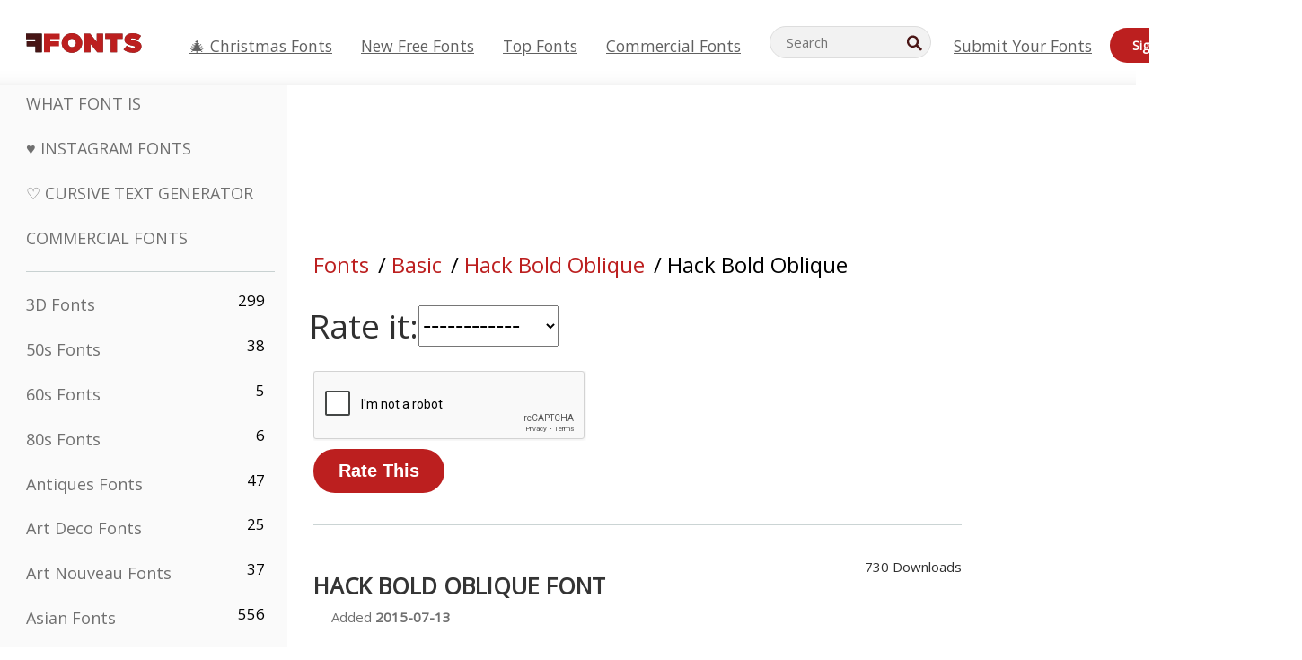

--- FILE ---
content_type: text/html; charset=utf-8
request_url: https://www.google.com/recaptcha/api2/anchor?ar=1&k=6LfefRQUAAAAAMiHf0d7LOcvsazscunLtKpjcVTD&co=aHR0cHM6Ly93d3cuZmZvbnRzLm5ldDo0NDM.&hl=en&v=PoyoqOPhxBO7pBk68S4YbpHZ&size=normal&anchor-ms=20000&execute-ms=30000&cb=oq5qg5q4021b
body_size: 49630
content:
<!DOCTYPE HTML><html dir="ltr" lang="en"><head><meta http-equiv="Content-Type" content="text/html; charset=UTF-8">
<meta http-equiv="X-UA-Compatible" content="IE=edge">
<title>reCAPTCHA</title>
<style type="text/css">
/* cyrillic-ext */
@font-face {
  font-family: 'Roboto';
  font-style: normal;
  font-weight: 400;
  font-stretch: 100%;
  src: url(//fonts.gstatic.com/s/roboto/v48/KFO7CnqEu92Fr1ME7kSn66aGLdTylUAMa3GUBHMdazTgWw.woff2) format('woff2');
  unicode-range: U+0460-052F, U+1C80-1C8A, U+20B4, U+2DE0-2DFF, U+A640-A69F, U+FE2E-FE2F;
}
/* cyrillic */
@font-face {
  font-family: 'Roboto';
  font-style: normal;
  font-weight: 400;
  font-stretch: 100%;
  src: url(//fonts.gstatic.com/s/roboto/v48/KFO7CnqEu92Fr1ME7kSn66aGLdTylUAMa3iUBHMdazTgWw.woff2) format('woff2');
  unicode-range: U+0301, U+0400-045F, U+0490-0491, U+04B0-04B1, U+2116;
}
/* greek-ext */
@font-face {
  font-family: 'Roboto';
  font-style: normal;
  font-weight: 400;
  font-stretch: 100%;
  src: url(//fonts.gstatic.com/s/roboto/v48/KFO7CnqEu92Fr1ME7kSn66aGLdTylUAMa3CUBHMdazTgWw.woff2) format('woff2');
  unicode-range: U+1F00-1FFF;
}
/* greek */
@font-face {
  font-family: 'Roboto';
  font-style: normal;
  font-weight: 400;
  font-stretch: 100%;
  src: url(//fonts.gstatic.com/s/roboto/v48/KFO7CnqEu92Fr1ME7kSn66aGLdTylUAMa3-UBHMdazTgWw.woff2) format('woff2');
  unicode-range: U+0370-0377, U+037A-037F, U+0384-038A, U+038C, U+038E-03A1, U+03A3-03FF;
}
/* math */
@font-face {
  font-family: 'Roboto';
  font-style: normal;
  font-weight: 400;
  font-stretch: 100%;
  src: url(//fonts.gstatic.com/s/roboto/v48/KFO7CnqEu92Fr1ME7kSn66aGLdTylUAMawCUBHMdazTgWw.woff2) format('woff2');
  unicode-range: U+0302-0303, U+0305, U+0307-0308, U+0310, U+0312, U+0315, U+031A, U+0326-0327, U+032C, U+032F-0330, U+0332-0333, U+0338, U+033A, U+0346, U+034D, U+0391-03A1, U+03A3-03A9, U+03B1-03C9, U+03D1, U+03D5-03D6, U+03F0-03F1, U+03F4-03F5, U+2016-2017, U+2034-2038, U+203C, U+2040, U+2043, U+2047, U+2050, U+2057, U+205F, U+2070-2071, U+2074-208E, U+2090-209C, U+20D0-20DC, U+20E1, U+20E5-20EF, U+2100-2112, U+2114-2115, U+2117-2121, U+2123-214F, U+2190, U+2192, U+2194-21AE, U+21B0-21E5, U+21F1-21F2, U+21F4-2211, U+2213-2214, U+2216-22FF, U+2308-230B, U+2310, U+2319, U+231C-2321, U+2336-237A, U+237C, U+2395, U+239B-23B7, U+23D0, U+23DC-23E1, U+2474-2475, U+25AF, U+25B3, U+25B7, U+25BD, U+25C1, U+25CA, U+25CC, U+25FB, U+266D-266F, U+27C0-27FF, U+2900-2AFF, U+2B0E-2B11, U+2B30-2B4C, U+2BFE, U+3030, U+FF5B, U+FF5D, U+1D400-1D7FF, U+1EE00-1EEFF;
}
/* symbols */
@font-face {
  font-family: 'Roboto';
  font-style: normal;
  font-weight: 400;
  font-stretch: 100%;
  src: url(//fonts.gstatic.com/s/roboto/v48/KFO7CnqEu92Fr1ME7kSn66aGLdTylUAMaxKUBHMdazTgWw.woff2) format('woff2');
  unicode-range: U+0001-000C, U+000E-001F, U+007F-009F, U+20DD-20E0, U+20E2-20E4, U+2150-218F, U+2190, U+2192, U+2194-2199, U+21AF, U+21E6-21F0, U+21F3, U+2218-2219, U+2299, U+22C4-22C6, U+2300-243F, U+2440-244A, U+2460-24FF, U+25A0-27BF, U+2800-28FF, U+2921-2922, U+2981, U+29BF, U+29EB, U+2B00-2BFF, U+4DC0-4DFF, U+FFF9-FFFB, U+10140-1018E, U+10190-1019C, U+101A0, U+101D0-101FD, U+102E0-102FB, U+10E60-10E7E, U+1D2C0-1D2D3, U+1D2E0-1D37F, U+1F000-1F0FF, U+1F100-1F1AD, U+1F1E6-1F1FF, U+1F30D-1F30F, U+1F315, U+1F31C, U+1F31E, U+1F320-1F32C, U+1F336, U+1F378, U+1F37D, U+1F382, U+1F393-1F39F, U+1F3A7-1F3A8, U+1F3AC-1F3AF, U+1F3C2, U+1F3C4-1F3C6, U+1F3CA-1F3CE, U+1F3D4-1F3E0, U+1F3ED, U+1F3F1-1F3F3, U+1F3F5-1F3F7, U+1F408, U+1F415, U+1F41F, U+1F426, U+1F43F, U+1F441-1F442, U+1F444, U+1F446-1F449, U+1F44C-1F44E, U+1F453, U+1F46A, U+1F47D, U+1F4A3, U+1F4B0, U+1F4B3, U+1F4B9, U+1F4BB, U+1F4BF, U+1F4C8-1F4CB, U+1F4D6, U+1F4DA, U+1F4DF, U+1F4E3-1F4E6, U+1F4EA-1F4ED, U+1F4F7, U+1F4F9-1F4FB, U+1F4FD-1F4FE, U+1F503, U+1F507-1F50B, U+1F50D, U+1F512-1F513, U+1F53E-1F54A, U+1F54F-1F5FA, U+1F610, U+1F650-1F67F, U+1F687, U+1F68D, U+1F691, U+1F694, U+1F698, U+1F6AD, U+1F6B2, U+1F6B9-1F6BA, U+1F6BC, U+1F6C6-1F6CF, U+1F6D3-1F6D7, U+1F6E0-1F6EA, U+1F6F0-1F6F3, U+1F6F7-1F6FC, U+1F700-1F7FF, U+1F800-1F80B, U+1F810-1F847, U+1F850-1F859, U+1F860-1F887, U+1F890-1F8AD, U+1F8B0-1F8BB, U+1F8C0-1F8C1, U+1F900-1F90B, U+1F93B, U+1F946, U+1F984, U+1F996, U+1F9E9, U+1FA00-1FA6F, U+1FA70-1FA7C, U+1FA80-1FA89, U+1FA8F-1FAC6, U+1FACE-1FADC, U+1FADF-1FAE9, U+1FAF0-1FAF8, U+1FB00-1FBFF;
}
/* vietnamese */
@font-face {
  font-family: 'Roboto';
  font-style: normal;
  font-weight: 400;
  font-stretch: 100%;
  src: url(//fonts.gstatic.com/s/roboto/v48/KFO7CnqEu92Fr1ME7kSn66aGLdTylUAMa3OUBHMdazTgWw.woff2) format('woff2');
  unicode-range: U+0102-0103, U+0110-0111, U+0128-0129, U+0168-0169, U+01A0-01A1, U+01AF-01B0, U+0300-0301, U+0303-0304, U+0308-0309, U+0323, U+0329, U+1EA0-1EF9, U+20AB;
}
/* latin-ext */
@font-face {
  font-family: 'Roboto';
  font-style: normal;
  font-weight: 400;
  font-stretch: 100%;
  src: url(//fonts.gstatic.com/s/roboto/v48/KFO7CnqEu92Fr1ME7kSn66aGLdTylUAMa3KUBHMdazTgWw.woff2) format('woff2');
  unicode-range: U+0100-02BA, U+02BD-02C5, U+02C7-02CC, U+02CE-02D7, U+02DD-02FF, U+0304, U+0308, U+0329, U+1D00-1DBF, U+1E00-1E9F, U+1EF2-1EFF, U+2020, U+20A0-20AB, U+20AD-20C0, U+2113, U+2C60-2C7F, U+A720-A7FF;
}
/* latin */
@font-face {
  font-family: 'Roboto';
  font-style: normal;
  font-weight: 400;
  font-stretch: 100%;
  src: url(//fonts.gstatic.com/s/roboto/v48/KFO7CnqEu92Fr1ME7kSn66aGLdTylUAMa3yUBHMdazQ.woff2) format('woff2');
  unicode-range: U+0000-00FF, U+0131, U+0152-0153, U+02BB-02BC, U+02C6, U+02DA, U+02DC, U+0304, U+0308, U+0329, U+2000-206F, U+20AC, U+2122, U+2191, U+2193, U+2212, U+2215, U+FEFF, U+FFFD;
}
/* cyrillic-ext */
@font-face {
  font-family: 'Roboto';
  font-style: normal;
  font-weight: 500;
  font-stretch: 100%;
  src: url(//fonts.gstatic.com/s/roboto/v48/KFO7CnqEu92Fr1ME7kSn66aGLdTylUAMa3GUBHMdazTgWw.woff2) format('woff2');
  unicode-range: U+0460-052F, U+1C80-1C8A, U+20B4, U+2DE0-2DFF, U+A640-A69F, U+FE2E-FE2F;
}
/* cyrillic */
@font-face {
  font-family: 'Roboto';
  font-style: normal;
  font-weight: 500;
  font-stretch: 100%;
  src: url(//fonts.gstatic.com/s/roboto/v48/KFO7CnqEu92Fr1ME7kSn66aGLdTylUAMa3iUBHMdazTgWw.woff2) format('woff2');
  unicode-range: U+0301, U+0400-045F, U+0490-0491, U+04B0-04B1, U+2116;
}
/* greek-ext */
@font-face {
  font-family: 'Roboto';
  font-style: normal;
  font-weight: 500;
  font-stretch: 100%;
  src: url(//fonts.gstatic.com/s/roboto/v48/KFO7CnqEu92Fr1ME7kSn66aGLdTylUAMa3CUBHMdazTgWw.woff2) format('woff2');
  unicode-range: U+1F00-1FFF;
}
/* greek */
@font-face {
  font-family: 'Roboto';
  font-style: normal;
  font-weight: 500;
  font-stretch: 100%;
  src: url(//fonts.gstatic.com/s/roboto/v48/KFO7CnqEu92Fr1ME7kSn66aGLdTylUAMa3-UBHMdazTgWw.woff2) format('woff2');
  unicode-range: U+0370-0377, U+037A-037F, U+0384-038A, U+038C, U+038E-03A1, U+03A3-03FF;
}
/* math */
@font-face {
  font-family: 'Roboto';
  font-style: normal;
  font-weight: 500;
  font-stretch: 100%;
  src: url(//fonts.gstatic.com/s/roboto/v48/KFO7CnqEu92Fr1ME7kSn66aGLdTylUAMawCUBHMdazTgWw.woff2) format('woff2');
  unicode-range: U+0302-0303, U+0305, U+0307-0308, U+0310, U+0312, U+0315, U+031A, U+0326-0327, U+032C, U+032F-0330, U+0332-0333, U+0338, U+033A, U+0346, U+034D, U+0391-03A1, U+03A3-03A9, U+03B1-03C9, U+03D1, U+03D5-03D6, U+03F0-03F1, U+03F4-03F5, U+2016-2017, U+2034-2038, U+203C, U+2040, U+2043, U+2047, U+2050, U+2057, U+205F, U+2070-2071, U+2074-208E, U+2090-209C, U+20D0-20DC, U+20E1, U+20E5-20EF, U+2100-2112, U+2114-2115, U+2117-2121, U+2123-214F, U+2190, U+2192, U+2194-21AE, U+21B0-21E5, U+21F1-21F2, U+21F4-2211, U+2213-2214, U+2216-22FF, U+2308-230B, U+2310, U+2319, U+231C-2321, U+2336-237A, U+237C, U+2395, U+239B-23B7, U+23D0, U+23DC-23E1, U+2474-2475, U+25AF, U+25B3, U+25B7, U+25BD, U+25C1, U+25CA, U+25CC, U+25FB, U+266D-266F, U+27C0-27FF, U+2900-2AFF, U+2B0E-2B11, U+2B30-2B4C, U+2BFE, U+3030, U+FF5B, U+FF5D, U+1D400-1D7FF, U+1EE00-1EEFF;
}
/* symbols */
@font-face {
  font-family: 'Roboto';
  font-style: normal;
  font-weight: 500;
  font-stretch: 100%;
  src: url(//fonts.gstatic.com/s/roboto/v48/KFO7CnqEu92Fr1ME7kSn66aGLdTylUAMaxKUBHMdazTgWw.woff2) format('woff2');
  unicode-range: U+0001-000C, U+000E-001F, U+007F-009F, U+20DD-20E0, U+20E2-20E4, U+2150-218F, U+2190, U+2192, U+2194-2199, U+21AF, U+21E6-21F0, U+21F3, U+2218-2219, U+2299, U+22C4-22C6, U+2300-243F, U+2440-244A, U+2460-24FF, U+25A0-27BF, U+2800-28FF, U+2921-2922, U+2981, U+29BF, U+29EB, U+2B00-2BFF, U+4DC0-4DFF, U+FFF9-FFFB, U+10140-1018E, U+10190-1019C, U+101A0, U+101D0-101FD, U+102E0-102FB, U+10E60-10E7E, U+1D2C0-1D2D3, U+1D2E0-1D37F, U+1F000-1F0FF, U+1F100-1F1AD, U+1F1E6-1F1FF, U+1F30D-1F30F, U+1F315, U+1F31C, U+1F31E, U+1F320-1F32C, U+1F336, U+1F378, U+1F37D, U+1F382, U+1F393-1F39F, U+1F3A7-1F3A8, U+1F3AC-1F3AF, U+1F3C2, U+1F3C4-1F3C6, U+1F3CA-1F3CE, U+1F3D4-1F3E0, U+1F3ED, U+1F3F1-1F3F3, U+1F3F5-1F3F7, U+1F408, U+1F415, U+1F41F, U+1F426, U+1F43F, U+1F441-1F442, U+1F444, U+1F446-1F449, U+1F44C-1F44E, U+1F453, U+1F46A, U+1F47D, U+1F4A3, U+1F4B0, U+1F4B3, U+1F4B9, U+1F4BB, U+1F4BF, U+1F4C8-1F4CB, U+1F4D6, U+1F4DA, U+1F4DF, U+1F4E3-1F4E6, U+1F4EA-1F4ED, U+1F4F7, U+1F4F9-1F4FB, U+1F4FD-1F4FE, U+1F503, U+1F507-1F50B, U+1F50D, U+1F512-1F513, U+1F53E-1F54A, U+1F54F-1F5FA, U+1F610, U+1F650-1F67F, U+1F687, U+1F68D, U+1F691, U+1F694, U+1F698, U+1F6AD, U+1F6B2, U+1F6B9-1F6BA, U+1F6BC, U+1F6C6-1F6CF, U+1F6D3-1F6D7, U+1F6E0-1F6EA, U+1F6F0-1F6F3, U+1F6F7-1F6FC, U+1F700-1F7FF, U+1F800-1F80B, U+1F810-1F847, U+1F850-1F859, U+1F860-1F887, U+1F890-1F8AD, U+1F8B0-1F8BB, U+1F8C0-1F8C1, U+1F900-1F90B, U+1F93B, U+1F946, U+1F984, U+1F996, U+1F9E9, U+1FA00-1FA6F, U+1FA70-1FA7C, U+1FA80-1FA89, U+1FA8F-1FAC6, U+1FACE-1FADC, U+1FADF-1FAE9, U+1FAF0-1FAF8, U+1FB00-1FBFF;
}
/* vietnamese */
@font-face {
  font-family: 'Roboto';
  font-style: normal;
  font-weight: 500;
  font-stretch: 100%;
  src: url(//fonts.gstatic.com/s/roboto/v48/KFO7CnqEu92Fr1ME7kSn66aGLdTylUAMa3OUBHMdazTgWw.woff2) format('woff2');
  unicode-range: U+0102-0103, U+0110-0111, U+0128-0129, U+0168-0169, U+01A0-01A1, U+01AF-01B0, U+0300-0301, U+0303-0304, U+0308-0309, U+0323, U+0329, U+1EA0-1EF9, U+20AB;
}
/* latin-ext */
@font-face {
  font-family: 'Roboto';
  font-style: normal;
  font-weight: 500;
  font-stretch: 100%;
  src: url(//fonts.gstatic.com/s/roboto/v48/KFO7CnqEu92Fr1ME7kSn66aGLdTylUAMa3KUBHMdazTgWw.woff2) format('woff2');
  unicode-range: U+0100-02BA, U+02BD-02C5, U+02C7-02CC, U+02CE-02D7, U+02DD-02FF, U+0304, U+0308, U+0329, U+1D00-1DBF, U+1E00-1E9F, U+1EF2-1EFF, U+2020, U+20A0-20AB, U+20AD-20C0, U+2113, U+2C60-2C7F, U+A720-A7FF;
}
/* latin */
@font-face {
  font-family: 'Roboto';
  font-style: normal;
  font-weight: 500;
  font-stretch: 100%;
  src: url(//fonts.gstatic.com/s/roboto/v48/KFO7CnqEu92Fr1ME7kSn66aGLdTylUAMa3yUBHMdazQ.woff2) format('woff2');
  unicode-range: U+0000-00FF, U+0131, U+0152-0153, U+02BB-02BC, U+02C6, U+02DA, U+02DC, U+0304, U+0308, U+0329, U+2000-206F, U+20AC, U+2122, U+2191, U+2193, U+2212, U+2215, U+FEFF, U+FFFD;
}
/* cyrillic-ext */
@font-face {
  font-family: 'Roboto';
  font-style: normal;
  font-weight: 900;
  font-stretch: 100%;
  src: url(//fonts.gstatic.com/s/roboto/v48/KFO7CnqEu92Fr1ME7kSn66aGLdTylUAMa3GUBHMdazTgWw.woff2) format('woff2');
  unicode-range: U+0460-052F, U+1C80-1C8A, U+20B4, U+2DE0-2DFF, U+A640-A69F, U+FE2E-FE2F;
}
/* cyrillic */
@font-face {
  font-family: 'Roboto';
  font-style: normal;
  font-weight: 900;
  font-stretch: 100%;
  src: url(//fonts.gstatic.com/s/roboto/v48/KFO7CnqEu92Fr1ME7kSn66aGLdTylUAMa3iUBHMdazTgWw.woff2) format('woff2');
  unicode-range: U+0301, U+0400-045F, U+0490-0491, U+04B0-04B1, U+2116;
}
/* greek-ext */
@font-face {
  font-family: 'Roboto';
  font-style: normal;
  font-weight: 900;
  font-stretch: 100%;
  src: url(//fonts.gstatic.com/s/roboto/v48/KFO7CnqEu92Fr1ME7kSn66aGLdTylUAMa3CUBHMdazTgWw.woff2) format('woff2');
  unicode-range: U+1F00-1FFF;
}
/* greek */
@font-face {
  font-family: 'Roboto';
  font-style: normal;
  font-weight: 900;
  font-stretch: 100%;
  src: url(//fonts.gstatic.com/s/roboto/v48/KFO7CnqEu92Fr1ME7kSn66aGLdTylUAMa3-UBHMdazTgWw.woff2) format('woff2');
  unicode-range: U+0370-0377, U+037A-037F, U+0384-038A, U+038C, U+038E-03A1, U+03A3-03FF;
}
/* math */
@font-face {
  font-family: 'Roboto';
  font-style: normal;
  font-weight: 900;
  font-stretch: 100%;
  src: url(//fonts.gstatic.com/s/roboto/v48/KFO7CnqEu92Fr1ME7kSn66aGLdTylUAMawCUBHMdazTgWw.woff2) format('woff2');
  unicode-range: U+0302-0303, U+0305, U+0307-0308, U+0310, U+0312, U+0315, U+031A, U+0326-0327, U+032C, U+032F-0330, U+0332-0333, U+0338, U+033A, U+0346, U+034D, U+0391-03A1, U+03A3-03A9, U+03B1-03C9, U+03D1, U+03D5-03D6, U+03F0-03F1, U+03F4-03F5, U+2016-2017, U+2034-2038, U+203C, U+2040, U+2043, U+2047, U+2050, U+2057, U+205F, U+2070-2071, U+2074-208E, U+2090-209C, U+20D0-20DC, U+20E1, U+20E5-20EF, U+2100-2112, U+2114-2115, U+2117-2121, U+2123-214F, U+2190, U+2192, U+2194-21AE, U+21B0-21E5, U+21F1-21F2, U+21F4-2211, U+2213-2214, U+2216-22FF, U+2308-230B, U+2310, U+2319, U+231C-2321, U+2336-237A, U+237C, U+2395, U+239B-23B7, U+23D0, U+23DC-23E1, U+2474-2475, U+25AF, U+25B3, U+25B7, U+25BD, U+25C1, U+25CA, U+25CC, U+25FB, U+266D-266F, U+27C0-27FF, U+2900-2AFF, U+2B0E-2B11, U+2B30-2B4C, U+2BFE, U+3030, U+FF5B, U+FF5D, U+1D400-1D7FF, U+1EE00-1EEFF;
}
/* symbols */
@font-face {
  font-family: 'Roboto';
  font-style: normal;
  font-weight: 900;
  font-stretch: 100%;
  src: url(//fonts.gstatic.com/s/roboto/v48/KFO7CnqEu92Fr1ME7kSn66aGLdTylUAMaxKUBHMdazTgWw.woff2) format('woff2');
  unicode-range: U+0001-000C, U+000E-001F, U+007F-009F, U+20DD-20E0, U+20E2-20E4, U+2150-218F, U+2190, U+2192, U+2194-2199, U+21AF, U+21E6-21F0, U+21F3, U+2218-2219, U+2299, U+22C4-22C6, U+2300-243F, U+2440-244A, U+2460-24FF, U+25A0-27BF, U+2800-28FF, U+2921-2922, U+2981, U+29BF, U+29EB, U+2B00-2BFF, U+4DC0-4DFF, U+FFF9-FFFB, U+10140-1018E, U+10190-1019C, U+101A0, U+101D0-101FD, U+102E0-102FB, U+10E60-10E7E, U+1D2C0-1D2D3, U+1D2E0-1D37F, U+1F000-1F0FF, U+1F100-1F1AD, U+1F1E6-1F1FF, U+1F30D-1F30F, U+1F315, U+1F31C, U+1F31E, U+1F320-1F32C, U+1F336, U+1F378, U+1F37D, U+1F382, U+1F393-1F39F, U+1F3A7-1F3A8, U+1F3AC-1F3AF, U+1F3C2, U+1F3C4-1F3C6, U+1F3CA-1F3CE, U+1F3D4-1F3E0, U+1F3ED, U+1F3F1-1F3F3, U+1F3F5-1F3F7, U+1F408, U+1F415, U+1F41F, U+1F426, U+1F43F, U+1F441-1F442, U+1F444, U+1F446-1F449, U+1F44C-1F44E, U+1F453, U+1F46A, U+1F47D, U+1F4A3, U+1F4B0, U+1F4B3, U+1F4B9, U+1F4BB, U+1F4BF, U+1F4C8-1F4CB, U+1F4D6, U+1F4DA, U+1F4DF, U+1F4E3-1F4E6, U+1F4EA-1F4ED, U+1F4F7, U+1F4F9-1F4FB, U+1F4FD-1F4FE, U+1F503, U+1F507-1F50B, U+1F50D, U+1F512-1F513, U+1F53E-1F54A, U+1F54F-1F5FA, U+1F610, U+1F650-1F67F, U+1F687, U+1F68D, U+1F691, U+1F694, U+1F698, U+1F6AD, U+1F6B2, U+1F6B9-1F6BA, U+1F6BC, U+1F6C6-1F6CF, U+1F6D3-1F6D7, U+1F6E0-1F6EA, U+1F6F0-1F6F3, U+1F6F7-1F6FC, U+1F700-1F7FF, U+1F800-1F80B, U+1F810-1F847, U+1F850-1F859, U+1F860-1F887, U+1F890-1F8AD, U+1F8B0-1F8BB, U+1F8C0-1F8C1, U+1F900-1F90B, U+1F93B, U+1F946, U+1F984, U+1F996, U+1F9E9, U+1FA00-1FA6F, U+1FA70-1FA7C, U+1FA80-1FA89, U+1FA8F-1FAC6, U+1FACE-1FADC, U+1FADF-1FAE9, U+1FAF0-1FAF8, U+1FB00-1FBFF;
}
/* vietnamese */
@font-face {
  font-family: 'Roboto';
  font-style: normal;
  font-weight: 900;
  font-stretch: 100%;
  src: url(//fonts.gstatic.com/s/roboto/v48/KFO7CnqEu92Fr1ME7kSn66aGLdTylUAMa3OUBHMdazTgWw.woff2) format('woff2');
  unicode-range: U+0102-0103, U+0110-0111, U+0128-0129, U+0168-0169, U+01A0-01A1, U+01AF-01B0, U+0300-0301, U+0303-0304, U+0308-0309, U+0323, U+0329, U+1EA0-1EF9, U+20AB;
}
/* latin-ext */
@font-face {
  font-family: 'Roboto';
  font-style: normal;
  font-weight: 900;
  font-stretch: 100%;
  src: url(//fonts.gstatic.com/s/roboto/v48/KFO7CnqEu92Fr1ME7kSn66aGLdTylUAMa3KUBHMdazTgWw.woff2) format('woff2');
  unicode-range: U+0100-02BA, U+02BD-02C5, U+02C7-02CC, U+02CE-02D7, U+02DD-02FF, U+0304, U+0308, U+0329, U+1D00-1DBF, U+1E00-1E9F, U+1EF2-1EFF, U+2020, U+20A0-20AB, U+20AD-20C0, U+2113, U+2C60-2C7F, U+A720-A7FF;
}
/* latin */
@font-face {
  font-family: 'Roboto';
  font-style: normal;
  font-weight: 900;
  font-stretch: 100%;
  src: url(//fonts.gstatic.com/s/roboto/v48/KFO7CnqEu92Fr1ME7kSn66aGLdTylUAMa3yUBHMdazQ.woff2) format('woff2');
  unicode-range: U+0000-00FF, U+0131, U+0152-0153, U+02BB-02BC, U+02C6, U+02DA, U+02DC, U+0304, U+0308, U+0329, U+2000-206F, U+20AC, U+2122, U+2191, U+2193, U+2212, U+2215, U+FEFF, U+FFFD;
}

</style>
<link rel="stylesheet" type="text/css" href="https://www.gstatic.com/recaptcha/releases/PoyoqOPhxBO7pBk68S4YbpHZ/styles__ltr.css">
<script nonce="GS7ht0fLL8QqQoZuAz3DXw" type="text/javascript">window['__recaptcha_api'] = 'https://www.google.com/recaptcha/api2/';</script>
<script type="text/javascript" src="https://www.gstatic.com/recaptcha/releases/PoyoqOPhxBO7pBk68S4YbpHZ/recaptcha__en.js" nonce="GS7ht0fLL8QqQoZuAz3DXw">
      
    </script></head>
<body><div id="rc-anchor-alert" class="rc-anchor-alert"></div>
<input type="hidden" id="recaptcha-token" value="[base64]">
<script type="text/javascript" nonce="GS7ht0fLL8QqQoZuAz3DXw">
      recaptcha.anchor.Main.init("[\x22ainput\x22,[\x22bgdata\x22,\x22\x22,\[base64]/[base64]/[base64]/KE4oMTI0LHYsdi5HKSxMWihsLHYpKTpOKDEyNCx2LGwpLFYpLHYpLFQpKSxGKDE3MSx2KX0scjc9ZnVuY3Rpb24obCl7cmV0dXJuIGx9LEM9ZnVuY3Rpb24obCxWLHYpe04odixsLFYpLFZbYWtdPTI3OTZ9LG49ZnVuY3Rpb24obCxWKXtWLlg9KChWLlg/[base64]/[base64]/[base64]/[base64]/[base64]/[base64]/[base64]/[base64]/[base64]/[base64]/[base64]\\u003d\x22,\[base64]\\u003d\\u003d\x22,\x22w5vCqU7Cv8O4w6rCgFVZMDDCv8Kzw7hWecKCwplfwonDijzDgho8w64Fw7UAwr7DvCZYw4IQO8K1Vx9KZQ/DhMOraAPCusOxwo5twpV9w5fCgcOgw7Y/Y8OLw68iaSnDkcKVw5Itwo0sccOQwp9hPcK/wpHCilnDkmLClcORwpNQW2c0w6hIT8KkZ0MDwoEeKcK9wpbCrF1PLcKOfMKkZsKrGMOkLiDDmnDDlcKjRcKzEk9Uw55jLhnDo8K0wr49eMKGPMKSw5LDoA3CrSvDqgpzCMKENMK/woPDsnDClTR1exrDngI1w4NNw6lvw6DCrnDDlMO7PyDDmMOiwpVYEMK+wqjDpGbCh8K6wqUFw4d0R8KuHsOcIcKzR8KNAMOxfFjCqkbCp8O7w7/DqRHCuycxw4wjK1LDicKvw67DscOCRlXDjiLDqMK2w6jDiHF3VcKUwpNJw5DDpQjDtsKFwoAEwq8/UHfDvR0RUSPDisOHScOkFMK3wrPDtj4gU8O2wogmw4zCo34dVsOlwr4zwrfDg8Kyw4lMwpkWGRxRw4oUMhLCv8KQwp0Nw6fDqQ44wro/ZztEYnzCvk5vwoDDpcKeZ8KGOMOoaj7CusK1w5bDrsK6w7pywrxbMR3CuiTDgxhvwpXDm1gmN2TDjE19XyQww5bDncK7w79pw57Ch8OGFMOQP8K+PsKGAXRIworDoivChB/DtT7CsE7CncK9PsOCVnEjDXRmKMOUw7NRw5Jqe8KnwrPDuEsJGTUFw63CixM0ei/Csx87wrfCjRMUE8K2WcKJwoHDinNxwps8w7zCjMK0wozCnCkJwo9rw4V/wpbDgxpCw5onBz4YwrwIDMOHw6zDkUMdw4AGOMOTwrTCvMOzwoPCtkxiQEczCAnCucKXYzfDvh96ccOaNcOawoUNw57DisO5C0V8ScKmV8OUS8OQw7MIwr/DicOcIMK5HMOUw4lifSp0w5UVwoN0dQAhAF/CoMKgd0DDtMKSwo3CvS/DgsK7woXDki0JWycpw5XDvcOJOXkWw5lFLCwFFgbDngcywpPCosOTJFw3dFcRw67Cnx7CmBLCqMKkw43DsDFgw4Vgw6EbMcOjw6zDjGNpwo8oGGlAw6c2IcOQHg/[base64]/DlF1FPh4EUksCw4JIGXIgakHCg8ORw4zDoUTDjEnDpgjCpUErB1t5U8ObwpnDqxVqSMOUw5F/wqbDjMOzw7hwwo5AAsKIYsKyHRHChMKww6JcNcKgw49iwrPCrhHCsMOSJzzDrn8AWCDDu8OJY8Kzw6g/[base64]/[base64]/ChcO6esOMCl0ZG8KfBcKbw5bCm27Dn8Ohw6UywpN1f1xPw6/DszILZMKIwoApw5LDksKqNXhsw4DDjA4+wpTDqyEpEXvClSzDnsO2GRhKw7bCpsKtw4gGwoHCqGjCjm/DvGXDlGV0KATCrMO3wqx7CMObNQ9Ww7APw7IxwqbDlhwJHMOIwpHDg8KpwrnDkMK1PsKSCMO5D8OcRcK/BcKLw73CgcOraMK6cmN3wrvCgMKkFcKHYsKmThHDo0jCpsOIwpbCksO1KDAKw7XDnsO+w7pJw7vDlsOowqzDp8KeLHfDnlHDtzDDuW/DsMKcN3PCj20FX8KHw7c1NMKadMObw7c0w7TDp2XCiTAZw6LCqcOKw6sifMKOFR8yB8OgNXLCsBjDgMO0VQ0rVsK4bDgrwohLT0/[base64]/wqtpe8O+FlM6wrzCqR5zQsKewr3ChnoGQRxzw53DvsOyEMOdw6rCiQJTC8K4b3bDlXrCkWwkw4UGP8O3BcO2w4nDuhvCmFddMMOywrVBQMOCw7rDpsK8woh8N0kLwpLCosOmaAhQajLCiAgvdcOZfcKgK0JNw4jDli/DmcKaX8OFWsKFO8O3DsKwD8OowqF1wpFkLDDDiwEFEEjDl2/DgjUIwoMaEy9heRoDcS/CncKKdsO7AcKAwpjDkTHCvDzDiMOZw5rDj1B6w6bCucOJw7IDHMK4YMOKwo/Cnh/DswbDmgIgXMKHVlbDqQ55OcKiw5cdwqlAe8KLPTo2w4TDhB5jZF8Vw7/DisOEIyHDlsKMwo7Du8OPwpAuBWQ+wovDucKBwoJYKcORwr3DjMKgAsO4w7TCu8KVwoXCimcIHMKtwp5Tw5hRIsKNw5rCgcKuE3HCqcOnA37CsMKXGm3CjsKiwpTDsW/DgEPDs8OrwqEAwrzCrsO4ITrDmnDCiCHDhMONw77Duy/DgFUNw4g0KsOSdcOcw4DCpiDDuh/CvmXCjzAsDR8Mw647wrjCmwYpTsOCB8Oiw6FxUB4Kw6o7dUnDiS/Dn8KMw4XCksKKwropw5JRw7ZPLcOMw7c5w7PDucKHw7hYw5fCgcKKBcO/dcO7XcOIax94woIzw6cjJcOywoUmbzPDgcK4YcKXaRXCtcK4wpjDimTCmcOpw7oPwrohwoNsw7bCnDYnBsKNaW9QK8KSw5dEFzkVwr3CiEzDlREUwqHDqU3Dog/[base64]/Cl8KrJMK8R8KYwrfDnMOqw4h1DVs+ccKjHzItYgUhwrjCqMKtLhZLaiQUJ8Kzwr4Tw4tqw7ltwr0xw7XCn3gYM8OMw6oNUsOFwr/[base64]/DnsOdfsOxwr/CisOtwqFFwqIwEhlCfTjDjsK/bWzDqsO1wrPCrGTCijjCoMKfA8KAw4BZwqXCr3V1O1lWw7jCr1nCncKiwqDClGouw6oCw6NaMcOJwoTCr8KFAcK6wq9ww6tQw7UjZXFWMg3CvFDDvgzDi8O/[base64]/CoX3Ch8OVw4QXwq4uN8OebQ1vw7nCgsKHaFZiKn7DlMK+TlrDnkBWPsKgHcKYXygiwoLDicOfwpzDjAwoQcOVw6TCmcKUw4EIw5lkw7hqwrjDjsOOBMOPNMOpw7k7wo40GMK2KHFzw5HCtT0Gw4/CpS8uwrrDi0rCh2YTw7bCt8O8woNKGiLDu8OUwrhbF8OcR8KIwpEKHcOiEVc/VC3DuMKff8OwPsORGzJad8ODbMKAXmh5MhbDucOqw5o8T8OJXQlMPXZpw4zCl8OsWEvDkjbCsQ3ChSbCtsK/wpNpHsOPwrnDiC3DhsOSEC/DsQxHSiBCWcKUMMK9XQnDuihZw5ANBTbDvMKUw5bCi8ORfCosw6LDm1BnZi/CgcKawr7CtsOFw4bDtcOVw7/Dm8Oewr59aivCmcKLL1MOIMOOw6ssw4fDt8OZwqHDpWXDrMKMwo3CpsKNwrFYf8KfA2vDlsOtXsKKWMOWw57DlDhmwqtcwr4qdsKYVCLDh8Kjwr/CjTnCvsKOwpvCvMO/EhZ0w4TDocKdwqbDlDxdw7oALsOVwr8rf8KIwrZRw6VpBnsHZHDDu2NBbGARw6gkwp7DkMKWwqfDoCxewpNCwp4SI1AzwofDt8O2R8KPesKxccKNVW4DwrpBw57Dh1LDpSbCqlgPJ8KbwoBsCMOewoh/[base64]/[base64]/w6s4GcK0wp1rFsKAw6/CtWDCssOJw63CjHxkw5XCr3bCiivChcOpXynDmmZbw4rCmQo8w4fDscKhw4XDqG3CpcOWw5BBwpvDhGXCg8KQBTgOw73DpR3DuMKsU8K3QsOoHx7Cl0hhesK6JMOtID7DuMOZw5NGGWTDlmZ5QcOdw4XDhMKaRsOHOcO5b8KRw6jCoW/DgxLDoMOxW8KmwoJawo7Dnx5geE7DoDfCrVFQCXRgwoPDoUfCo8O+JDbCusKnfMK1f8K9SU/CmMK/w77DkcKQCiDCpEXDsWVQw6TDvsKWw5DCosOiwpEpB1vCjsKawpguBMKXwqXCkgXDpMOcw4fDlEhRFMO0wqFtUsKDw5XDqGkpN1LDv2tgw7jDmsOIw7cARzTCrQ9hw7LDo3MEeX3Du2k0TsOtwrpHIsOWdiJ0w5XCs8O0w6bDg8O5w5nDrHLDisO/wqnCkkLCjMOsw6zCjsOkw7BWD2TDu8KPw7jClsOxIxVlIm7DksOmw4cadMK2cMOww61oYsKjw4F6wq7CpMO8w4rDvMKTwpHCn1/DtzjCtXzDh8O+WcOTScKxbMOzwozCh8OrC3rCrVszwr07wpkmw7XCgcOGwqB5wqfDskgSaVwBwpAww6rDkC3CuAVfworCu0FcJUDDtltTwrXCuxrCi8OvBU95H8K/w4HCtMKhw7ArbMKZw7TCt23CuwPDinA5w55DNEECw643wrMfw4IFScKoVQ7CkMOZdBTDplXCmjzDgsKRTD8Tw7nClcOOUx/DrsKCRMKLwrsXacKHw542QndmWAgxwpDChcOlLMKrwrHCjsOkY8OfwrFCE8OmU1XCs0LCrWDDncK2w4/Cnyg/w5YaSMK3a8O5FMKzNsO8cAvDq8O8wo4fDB7Dqgdjw7jCoypmw6xaZXh+w4gGw7N9w53Cr8KoScKsaBAIw4k6FsK/wq3CmMO7SFDCtWFOw6M+w4/DpMOaFnPCi8OIbkXDiMKOwpLCqsOtw5LCmMKvfcOMIB3DqcK/D8OtwoAZRxzCisOpwpQuXcK8wobDm0QSRcOlSsKtwrHCtMOKDi/Ct8KtIcKnw6rCjhHCnxvDkcOpExgrw7vDt8OMOh4Uw4Vtw7EmDMOfwoFJM8OQwp7DrC7CnCMcH8KJw6HDtHx5w5vCh3xWw51mwrMQw4IPdUXClR/DghnDtcOPOMOxL8KgwpzCpsOrwqJpw5TDq8O8SsOnw6h5woRUR2lIKSQ9w4LChcKkI1rCo8KgZsOzEsKKXSzCisO/wq/CtEsIKn7DiMOPfcKPwosYXm3DskhYw4LDmxjCtyLDg8OcFMKTEXbCi2DCsUjDoMKcw6rCq8KXw53DoQ0Bw5HDtcK9LMOaw5R6XMKmacKMw6MdGcKuwqdlSsOYw7PCli8BJATDsMONYChLw5xUw5/CtMOlPsKVw6d8w6zCk8KCOHgJLMKSC8O5wqbClmPCu8Kuw4jCosKsH8OAw4bCh8KEKjXDvsKxIcOAwpogKBMDA8OSw5Jhe8Kqwo3CvQ7DisKQWCrDh3PDpcKUAMKyw6fCvMKjw4gfw7g0w6M3w4UUwpvDmk5bw7HDh8OrXmRXwpkAwoJ/w4Usw4MYHsO+wrjCui9NG8KOfcOjw47Dg8KwMg3Cug3DncOEGsKjWVjCvsOCwovDtMOYSHfDtE8fwpsyw4jDhUhcwoo6dADDlsOcU8O/wqzCshclwosIIwbCqCnCnw0GY8OHLQLDlDrDi07Dp8KXc8KnaRzDlsOPATcIaMOWWWXCgsK9Y8OpQ8OhwpdGREfDqMK1GcOqP8OfwrfDqsKcwqXCqWbCvwwFYMO2Y37DmMK5wq4Jw5DCg8K1wo/CgiUBw6gdwpzCqGDDmCVURAtsOcKNw6PDk8OmWsKEWsOsF8OyQjkDAkFIWsK1woBqWnrDqMKgwr/CoFokw7LCjkRIK8KSVCzDkMOBw4TDmcOlSyN7F8OKXSDCskkbw7TCnMOcK8OJwo/Csj/CkTrDmUXDqlzCncOyw7XDmsKgw6Inw73DghTDkcOlK1t1wqAzwqnCo8K3w77CocOZw5ZtwpHDgcKxIhbCvmDCjkxcH8OVfsKFFSZSLw/[base64]/DqcKWwoxrahfDgMKqw5DDi8O8w4R4OnjDiRHDgsKBOTtqUcO7NcKCw6bCkMOtIG0rwqYHw6zCnMKQKcKSGMO6wo4eW1jDkVwYNcOnw6Jaw7/DksOATMKiw7nDryNEb0XDu8KAw6XDqCLChsOdOsKWdMO7eTzCtcOpwqrDiMKXw4DDgMO9dwTDqDFjwpMPa8KxZ8OuYS3Cuwc9UTcMwpXCt0cfVR55dcKSAMKewoxgwodwQsO1JRvDvW/DhsK8Z0XDsgBHKsOcwrjCvk3Do8Ktw45VWDvCpsK2wp/DrHQtw6XDqHzDqMOnwpbCmHzDgUjDssKVw45VL8OBH8KPw4xKa3HCr0EOasOSw6lwwq/CjXXCiFrDpcOzw4DDnlbCkcO4w4TDg8OVEHNVN8OYwo/Cg8OqSkPChnnCo8OLQnrCqMOjX8Okwr3DnnbDksOywrHCkCxkw4gvw77ClMO8wrPCsjYIcj/CjHjDqsKrJcKSEwVcZjw6b8OuwqhVwqDCvlckw6FuwrERHElxw7oJEUHCuj/DuQ45w6p3w5DCjsO4c8KxLllHw6fCv8KXLllhw7suw5xkJBjDvcKFwoYkScOXw5rDrCpzasOgw63DoBZxwoxXVsOaGnbDkULCmcKVwoV/[base64]/CkUTCmcO2DD8TJ8KRw4HCuycTPAzCh3TDsz4RwozDoMKuOU/DggBqP8OvwqHDs0fDgsOcwptwwqJFKV0tJXhYw5PCgcKRwpJaHnvCvUXDkcOpw7fDqCzDtsOULCDDj8KXKMKDSMKxwqnCpxPDo8ONw4/CqB7Cn8Ovw4nDkMO3wqlSw7kLScO1DgnCqsKDw4/CtX/Do8O3w7XDoXoXBMOuw5rDqyXCkXDCssKeBWTDnTrCtcKKHXvCgAc2W8KAw5fDgzQVYxbCp8Khw5Iten0awr/[base64]/JsOPT8KjwoM9wrHDvBVsPW/CjAstGxXDlcKbworDncOdwp3Cu8OiwoTCuUlZw7nDhcKBw6DDsSNtKsOWfgYlXjXCnA/DgUDDscKFVsOifAQQCsOHw5xfTsK/FMOqwrYJGMKWwp7DiMKDwo0IfFoeV0kmwqnDrA0hHcKAZVTDicOcTFXDiC3CqcOLw7siwqTDucOlwqkyVsKFw6MkwqjCkEzCk8OxwrU9XMOcPTzDgcOMSQB4w71ISXbDk8Kpw6/DnsO0woUbaMKMIzgNw41ewrZmw77DoGwJFcOUw4vDnMOPw6DCn8KYw5DDjFwJw6bCi8KCw5ZaC8OmwoNjw7XCsVnCp8KMw5HCmnk2wqxmw7jCilPChcKMwo49S8O3wr7DtsOrdgHCjQRCwprCpyt/WsOHwo4EGRrDjMK5VT3CvMOkVcOKEcOULcKgAlHCoMO6wrLDj8K1w5vCgCFAw65Ww5hOwoUwecKvwqAvHWnClsKHXWLCu0AXJgIcXwvDocKAw5fCuMO+wr3Cj1XDhCVgPjHCpGl7D8KTw6vCjcKewqDCvcKiWsO4GhXDt8KFw7w/w4xfIsO3f8OXb8KKw6JgPQ9PYMKecMOGwpDCsGNjHXDDosOjOgFBQ8KzVcKAFwV5NsKDwoJ7wrJKNmfCoHYLwpbCoTdcXjtdw4/[base64]/Duhw2M1fDjFXDvWgQw7Avwr3DlCUUw4DCmMKVwokrVFbDuGDCsMO3dmXDvMOJwoYrKcOow4HDiGUFw5MSw6HCg8Ouw5EawpRmG1TCiBx6w5FYwp7CjMOHQEHCgnIXHm3CusOxwr8Sw6bCkCTDlMOyw6/Cr8KdJVATwoZBw6MODsO7H8Kew47CpMOFwpHCs8OMwqIoLEXCqFtoMGJqw6JlAMK5w7hTwqJuwrbDucKMQsOgABTCsivDh17CjMOJel42w7LCscOte0fDuVUwwrPCuMKCw5zDrkgcwpoMG3LCj8K5wpkZwoNDwoodwo7DmDLDhsO3dD/DuFxTAzzDq8O6w7XCocKcawhPwoXDqcKuwqVsw6dAw5dRImTDp1PDqcOTwovDiMOCwqs0w5zDjRjDuRYcw6vCnMK9VltSwoAfw6rCs10IdsKcXMOnTsOGc8OvwqPDsnXDp8Oxw7TDrFQSFcKuJMOkAEjDuQJ9Q8KuUMKxwpnDj2YKdhDDg8K/wofDm8K0wqY+fh/DoiHCkFonHU54wop4AsOzw6fDn8KewprCkMOiw6fCusKdG8K8w68YAsKJJwsyWkTCvcOhw4Qhw5YkwqE/QcOtwozDkVNJwq4iY0RXwrIRwpRDGcKLTMOkw5vCrcOtw7hRw5bCosO3wrTDvMO/bDPDoCHDnRV5UhB7Im3DpMOWOsK8VMKHEMOECsOwQMK2CcKpw7PDnw82a8KMTWUaw57CuRvCqMO/wpHDoSTDgyx6w6A/woHDp18Mwo3Dp8KKw7PDmzzDvXzDq2HCvUM9wqzCrHA2aMK0Z23Cl8OaXcKBwqzCgDAXBsK5AmLDuDjCsTVlw5Ruw67Dsi7DlGzCrHbDn2MiV8OIBsOYBMOMHyHDh8Kow68ew4HDi8Osw4zCnsKvwp/CkcOJwqnDvcOww6Mqb1MrfnLCocK1MWRswrA1w6Euwr7ChBHCo8OAfH3CqArCsl3CiUteaSnCiwNQcwE7wpsnw6M/[base64]/CiwPCtwdpfSE4RmXCsz3DkjrDgRJEEcKWwqhbwqPDtAfCi8OTwpXDrsKxbxHCpsOewrYcwrrCp8Kbwp0zaMKLB8O+wo/[base64]/OMO+VU4twqM6w5nCpsOQw4HDhzInIndEKzNHwp5Sw5cwwo8vZMK0w5Vvwqhsw4PCk8O/I8OFMxdsHifDqsOFwpQlEsKgw781BMOsw6BoKcKAVcOHNcOGKMKEwojDuT/DusK/UkpwQcOpwp9Mwo/CoRNyHsKlw6cfOQbDnAENJDIsawjDicKUw6DCgFPChsK7w7NCwpkgwr91JcO/wpR/w4g/wrfCjXVAAcO2w7wWw65/wq7ChlNvLnTCj8KvURcUw7rClsO6wr3Cim/Dh8KWG0ojBBAfwqZ+w4HDgTfCnixHwpg1CkHCucKQNMOKU8Kkw6PDmsK9wojCtDvDtlgHw4HDqMKfwohzR8KXa07Cg8OhQVXCpQlVw5J2wp8zGSHCkFtYw77Cm8KawqMFw78fwoPCgVppYcK+woU+wqNwwrkhegrCrUjDqAkZw73CmsKCw6jCoTsiw453KC/CkhHDr8KKbMKvwoTCgwTDoMOiwp8Pw6EHwoRgHEvClng3NMO/wpkGDGnDgMK9wq1Swq46VsKDbMKhMStQwrdSw4lyw7wVw7t/w4sZwoTDsMKVN8OWAMKFwpR7YMKLYcKXwoxswqvCscOYw7fDr0DDjsO+PjIcLcOowr/Dp8KCB8O8woHDjC8QwrpVw6USwofDpDfDgMOGd8OTdsKVW8O4KMO8P8ODw7/Cq1PDusKiw4PCoWvCu0nCpyjDggvDusOtwr9zDMOrDcKcIsKkw617w7gcwpQqw4N0w5wqw5kWDmEfU8K8wpJMw5bCoQRtBxAowrLCoFonw4MDw7Yow6PCm8Omw7zCvT5Fw7FMLMOyZMKiR8KdYcKnQR3CjxVieQBSwoTCgcOoYMKEDCLDocKRasOJw4ROwp/CrlfCgcOGwp7CqxXDvsKXwrzDsVnDlnTDl8Ozw5DDh8KbCsOYF8KNw6NyP8Kaw50Lw6zCjMKnV8OPw5rDl1BywqTDoBcPw5xYwqXCjkonwqXDhcOuw51SHsKNd8OZeDzCuA1UXU0oGcOsTMK9w7BaAE/[base64]/Dq8OJGcOZWVHDq3R/ACQMX25kwrTCqcOiLMKCIsOtw6XDqSrCokzCkBltwrZDw6nCoUMyIB9MScO/EDlFw5HDnWfCrMOww6FQwr7CrcKhw6PCtcOMw6sMwo/Chmpyw77DnsKUw4TCjsKpw6/DpSJUwph4w7DCl8OQwpXDhxzCicO0w4ZsLA4lSXDDhHljfDPDhkTDhFVmKMKFwo/DojHCv1N4Y8Kaw6BxU8KmJljDr8KmwqlfcsK+ewLDssO9wr/[base64]/ChT/CvcO+UWYiBFonNm82aMK6w6Z4DRY/eMOlbcOaPcO7w40hdx40QgtiwoDCp8Oge0slJGPCkcKOw5obwqrDnBZrwrg1AyMqc8KHwqAXBcKyE2BUwpzCqMOAwqQuwq1aw5QnG8Kxw6vCmcOXZcKuPmNTwqvCu8OYw7nDhWrCgivDoMKGQsO2N2wFw4/Dm8K2wokxEiV2wrTDrWrCqcO6C8KMwqZJGRnDlDrCvG1OwoNEPxJhw6xIw6HDpcKALUHCm2HCjsKFSSLChB3Dg8OgwpZ5worDqMOlK2DDoEw2KXjDjsOmwqHDusOXwp1cc8OnZcKWw51GKx4JUsO/wrQZw55QM2sMBzcMTMO5w5Mobg4Nd0DCpsO+JMOxworDl0vDu8KxWiPCvBPCj3pCc8Osw7oGw4fCp8OcwqBxw6BLw6YTPV4TFVMQDl/[base64]/TcOswqQCwphGSMK4w4Ihw6leBcOjw6xjXMOTEcOvw6QbwrwnOcORwptqTzVebjt6w6U7HTjDj357wpfDgmvDk8OBfjLCksKnwo/[base64]/[base64]/B8OfesKzOsK0w6fDmn/ChsKTYF0zwqdLK8O1F28zHcKxIcOVw4TDqcKew6HCucOhFcKwTg1Tw4TCk8KNwrJIwoHDoErCpsOrwp/CtX3Djw3DtnAUw7rCrWVHw57DqzzDq21DwovCpGfDpMO8TVzCj8ObwpJqU8KRFmFxMsOGw7VEw7HDicKiwpjCshEdLMOXw7rDg8OGwrJKw6cKHsOvLmnCpTPDscONwrvCgsKiwq9hwr/CvULCsizDlcO9w7RiGXR4XkvCqHPChQ3CnMO5wozDiMO8E8OudMO2wroID8KTw5RFw5Bwwo1Awr87FMO8w53ChCzCmsKdd3oYOcK7wo/DujYNw4NvRcKUF8OnZ2zConpQHXvCtTFRw4caZMK2BsKDw73DrHDCozvDnMKHTcOywqLCmVvCr17CgH7Cvi5IB8OBwpHChiddwp98w6PCmAZ/[base64]/[base64]/CmBrCnWXCkTDCpgdDwoVfGsK2wpBlOAhyPzYOw6M+wqgTwoHCtk0ESsKDcMKcccOyw47DuVZnOMO8wqPCuMKWw6zCt8Ouw5TDpVl7wpoyOlfCv8Ktw4B/DcKub2NBwqgHS8OrworCvmQKw7rDvWfDncO/w608PgjDrMK9wo07QjvDtMOLF8OLVcO3woMHw7YbB0rDhsO5DsOVJMOOHEbDtU8cw4jCqsKKO33Dtm/CtgVbw7PClRUZAMOsHMO9woDCvGA1wqvDqUvDjmbCh3nCrHbCsDXDgcKwwroFX8OLZ3jDrGjDpcOgRsKOf3/DvWHCs3vDvwzCtsOvPn9GwrZVw5HDoMKkw6nDrXDCp8O5w7DCvMOwYiLCgiLDusOrK8K7c8KQAsKoZsKWw5DDnMO3w6hvem/CsCPCr8OjTcOSwqfCvMKMAFshfMO5w6dFVjUFwoU7MhHCgcO8GsKRwpsfUMKhw7syw4jDnMKNwrzDtMOTwqbClcKRS0fCvC8KwoDDtzHCr1PCg8K6OsOuw59RIcK1w6xucMOAw5F0fGcXw4VuwqrCk8KIwrPDsMOHak0vaMODwonCkUbCi8O6asK5wojDrcOZw6/Cg27DoMKkwrpqI8ObJFMQM8OKMlnCkH08UcOhF8KnwrJ5HcOiwoHDmj8UeQQew5clwqTDlMOXwozDs8K3SxkXQsKlw5YewqvClnNkesK7wrrCu8KjHjAEHcOYw4F+wqnCkcKLa27CsEbCnMKcw5V3w5rDrcKscsKyHyvDnsOIT03CusO9wp/CtsKNwrhqw7DCmMKIZMKoUMKdTVHDnsO4WMKYwrg5XChuw7/DrsOYDUUVPMOEwqQ8woDCusO/[base64]/DocOyPARjw4YMwpHDvMOawoATCkbDtsOpX8ONKsKVFEQaQg0QP8O7w5JEVyvCuMOzHsKdRMOrwp3CnMO/w7dqdcKsVsK4NTMRbcKjeMOHRcKcw6xPCsOGwqTDuMOeW3TDlwPDgcKMFcKrwoMfw6nDpcOAw4/Ci8KPIT3DjMOnBUzDusKpw7vChMKCH03CvcKqacKewrU0wr3CjMK/SEXCvXp9bMOHwo7CuV3DqEtxUFbCssO5RHnChVrChcOfCi0lCW3DoBfCrsKQfA3DhlnDtMKub8OVw4INw5bDrsO6wrRUwqbDhw5Fwr7CnBLDtBrDo8OPw7gKdHTChsKUw4LCshbDkMK+LcO/wp8XPsOoSHPCoMKgwpbDqV7Du2p4w5tPJHYwSm88wp9ewq/DrnpyEsOkw41EaMOhw7bChMOyw6fDqyR/w7syw4s/w5lUZgLDhwMgKcKDwrjDpjfChgJ/EhTCuMOTJ8Kdw53CmFvDsypmw4lOwqrCrjPCqzDCo8O8OMOGwrgLPkrCs8OkPcKHTMKoAsO+VsOtAMOgw6TCql5+w614VnAIwqN6wp0aM3skNcKOLMOww6TDosK3CFjCkWt6QDzClR7CoE7DvcKCXMOICk/DhS4edsK1wqfCmsK9w4Y8CUB/wr1BW3/[base64]/[base64]/wpHDrcOJTMKhw7/Du8ONwq/DpVJUQzvCkcKPaMOlwoB2eldrw51CEkbDgsOVw7jDlMO8EELCghbCgnTChMOAwp0DCgnDvcOUw75/w6zDkHgKBcKPw4saBTPDoiFAwpzCm8OrEMKTbcK5w6EAQcOAw4zDtcK+w5Zea8KPw6LDtCpCRMKpwpDCkVbCmsKwcVN4f8ODAsK2w5F5JsONwoBpcXYyw5MDwo0iwoXCpRnDqsKVFE0mw48/[base64]/DvMORw5cmwofClQsaw6gJw5rDg8K+Y8OQN1o8wpvCiCMDehJRbQ0aw5V7N8Oxw4PDvWTDgVfDohw/a8OceMKXw6fDqMOvBhvDjMKWfkbDvsONPMOrEDktH8OtwpXDisKdwofCp3PCtcKHTsKRw6DDlMKkPsKzNMKrw6d6Fmk+w6zCgUPDocOvHk7DtXrCr3l3w6bDtzVoHsK+w4vCnmzCkgxvw40ow7DCuhDCvkHDkkjDlsONE8OJwosSaMO2AwvDo8O+w6DCr3AmZcKTwp/DvV/DjVYfD8OEdFLDmsOKdCrCjW/DjsOhNMO1w7VlBH7CsybDoCRNw6/DnELDncOrwq0WFztxRgRZKQA+McOlw4gCcGjDksKWw5LDhsOVwrHDoGTDvsKiw47DrcOHwq4LYWjDnEQGw47DisOzD8OkwqfCtj3CiDgrw5pSwr1iaMK+w5TChcO/WmhZJz7DmClhwqzDscO9wqknTEfDrxMHwph2GMO4w4HCvjI7wqEqBsO8wrAlw4cidSASw5UtfEQaDWvDl8Oww7QzwojCoFo0W8K/[base64]/[base64]/[base64]/Dq8K8B8Oiw7BhwrM9P8K6fVrCvHvCuXkUw6LCsMKaTy7Cg2A/CEDCo8OIRMO1wp91w5fDgsOONSFPIsOdIX1vSsOqTlPDvy5Pw7zCsC1OwrrClTPCnz0VwqQtwoDDl8OewofCuiMhScOOc8ORSRlBehXDmw/[base64]/[base64]/CjlDDkMOGw7vDuMO3w6nCgjttPDQbIMKyw7HDtC9/wqN1SBPDkTrDv8O8wo3CjjHDlULCl8K+w7HDhsKxw7TDij4/[base64]/DisOyw4QQGcO4KF7Ckx4Tw6bDq8OYEsK0woNuJsOFwrpbZsOHw6EjKMKmPcOleBtHwpTDhQbDh8KTC8OpwqTDv8OhwqBmwp7CkGDDkMKzw4HCtkfCpcKbwodFwpvClRBqw4NYKmbDpcOcwo3DvSMOXcOBRMKPAid7ZWzDicKDw7jCo8K+w68Iw4vDo8KJEhYnw7/CkmjDn8OdwpE2KsO9woLDqMOddh/DucKKFi7CoyQPwp/DihtUw6l+wpwCw5ICw7rCnMOSHcKdwrRZdgxhWMKrwpsRwqpURWZzPALCkXDChnQpw4XDryY0HkMkw7p5w7rDi8K0JcKWw5vCmMKfJcO7asOUw4ovwqnDnV5bwpxvwpFqEcOTw4nCn8OiPVDCrcOTwo9UPMOlwovDksKlD8O7wohvaS7Dr38/wpPCoR3DjcOwEsKYKwBVw4rCqBozwo9PSMKgMG7DtcKJw5A6w4nCg8KaUsK5w5MRLsK5BcOfw79Vw6ICw6HCs8OPwqcnwq7Ch8Kqwq/[base64]/Cs2hxBsKLw74gHcOVw51swoxjJ2p5wqPCjsO7wp0ce8Otw7LCugJWQ8OKw4siOMKywrlmMMO+woPChl3CkcOWacOyKlrDrCQ8w5rCmWvDk0w9w7lMaA5deSFIw5dGegZLw67DhFJ/[base64]/w49YwojDh8KFwppvQlHDoMK2LMOKbMKmw6jCjcO3AHXDjwgDAcKxXMOqwp3CoiQOLy0nHsOcA8KjAsK1w5tpwrXCi8KMITvChsOTwoVXw40Ow7XCl1gJw7UbOygyw5vCrx0pIDgow7zDmAkuZEnDn8OrSQDDn8O/wo4Mw5NQcMOnXxBHY8OoIFhlwrFOwrovw4XDlMOqwplwZg5wwpRUCcOjwo7CmkBAWhVuw6oxM2nDq8OJw5oYwoI5wqPDhcK0w5EVwpxsworDiMK/wqLCrWXCocO4VCdoXW5rw5YDwrF0ZcKQwrnDkEdfZBrDosOWwqN5wrkGVMKew51rVVTClS5HwqMKwoHChyDDmT9qw4jDr3HDgyTCpsOdwrYFEgUcw59IG8KCX8K+w4PCinjCvTfCjxvDj8Orw7HDvcKNe8OLKcOHw7liwr0/D2RrTcOHDMOdwrBOW0BcbWYHf8O2PixaDhXDp8Kdw547w4sFUTTDrMOvUsOiIMKkw4/DusKXPQpmw5PCuxZdw4JqJcK9esKrwqrCt3vCvcOIdsK3wq5HEDfDs8OZw747w4Adw4bCssO1S8K7TBBfSMKrw7bDp8O7wqwFKcKLw4vCqsOyQlF5asKqwqUowpYbRcOdw40Mw6s8QMOiw68DwpFZLMONwqQXw7PDojPCt3bCtsKqwqgzwr3DkQDDtnRpacKWwqx1wp/ChMKqw5nCj03DrMKBw71ZQQ7DmcOpw5/CmF/DtcKnwrLCgTHCoMK1dsOeKWwqN2zDkz7Cn8KZdMORPsKuPX8vH3t6wp9PwqbCm8OVIMK0PcK6w4siRiYsw5YBDQLClQ5ZSgfCsQXDm8O6wp3CsMOZwoNgOUnDlMKIw5bDrWQCwp42E8KYw4TDlhnDln9PI8OEw78hJHohPcOsI8K5ICzDhC/[base64]/DpyjDhsKRw4jDgE5jTcKpTcOAQmlJfcOfwq4fwqY1TyrCosOmGWFSLsKgw6PChARhwqptGntgZF7Cnj/Dk8O+w4XCtMOxOA/CkcKIwojCm8OpKyl8cnTDrsOAMmnCrCpKwolDw4d3LF3DocOqw5FWHU1nO8Kfw4ZhLMKPw5x7GXhkRw7DkVs2ccO2wql7wozCsCTClsO7woQ6VMKAUCVSDwt/woDDosOUAsK4w77DjCZwdm/Cg0swwrpGw4rCoXprQQ93wqHCrj4dcSI4D8OnQsKjw5Y5w67DpQXDvG5Qw7HDnRciw4vCgRlAMsORw6IGw4/DnMOtwpjCrMKNLcONw7XDiHUnw7tXw4xMGsKHOMK4wrwxQsOvw583wpg9W8OUw4oMCjLDicOQwoB5w7ksWMOlOsKNwpbDicOrSwogQQ/CjVrCoQXDk8KgXsO4wpHCrMO8AQwHQCfCkQNXAjh9b8KRw5Y4wodnSm0VDsONwocLA8O8wpREGsOlw4V6wqnCoiXCs0BXSMKpwoDCu8Ojw4jDncOiwr3DtcOBw7rCqcKiw6Rww5NFKsOGRsKEw65kwr/[base64]/LX0Bw7LDnMKJw4hBKMKqw7vDozjDmsKqF8KDwp5Yw6LCrcOAwoDCqysAw6Qkw43DtcOGJMK1wrjCi8KgVsKbFClxw4Blwp1AwqPDtDvCs8K4Az0Xw4/[base64]/CpD7DmsOEKyjCuADDvsKZTsK4J0knRWdKYlXChsKNw4kAwrNjIiF1w77DhcK2w5vDqsKsw7fClCsvBcKfPxvDsFdew6fCucOlUMOnwpvDoVPDrcKfwpQlF8KVwqXCssO/RT9PbcKaw7HDpyUwbVhZwo/[base64]/CnjEZCMOIRiXCohzDqMKwJlsFwpBzLGDCtns7w5jDkwrDvcKrWiDCmsOMw4UgFcOqBcOjZGPCvSYEw5/Cn0LCgMKew73Dl8KVOUZ+wr5yw74pd8KlDcO+wpLCn2VDw7XDmDBMw67DqEXCpnkSwpEEVcKPdMKvwq4UdBfDmh5DM8KHLUbCn8OXw6Icwotfw4glw5nDlMKtw4jDgkPCgEIcCcOCXCVpX3zCpGt0wqDCgjvDs8OOGil5w50lB2Rlw5rCgMOOG1XCtWkAUsOJDMK/AsKiTsOXwpcywpnCnz1XEGLDnT7DnGjCh2liS8Kgw4NuIMOKGGAtwpDCo8KZfVpXU8OGJsKPwq7Coy/[base64]/DiT3Cs8KqUwXDlMOubcODw6gVTgAcOgzDvcOjZDLDsmsHLDl0f0jCsUPDlsKDOcOjH8KjVCDDvBjDihPCsVBdwogVScKZAsOzw6/CmFU/[base64]/DpcOrTVTDpcKiBMOAAE1+GMK8w4R+RsKsw4lIwqPCnhjCp8K6aGDChQ/DvFzDo8KGw5lpfcKrwp3DrsOEGcO1w7vDscOMwoZwwozCoMOqHHMWw4/DlmEyZhTCosOrBcO6DyUFRMKWOcKDUnksw5RQLBbClgTDrX7Cp8KFFcO+FsKPw55IW1Ytw5dnEMOiUTU9d2vCqsK1wrEpCDlOwq9Yw6PDvi3Dj8Kjw4HCoVJjdhtlCWgVwpQ2woNhw7svJ8O9YsObWsK7VXosEw/DrFwGI8K3HkkswqPCkSdQw7XDslLCvUbDicKywoLDocOSZcOFEMK5EnvCsVfChcO7wrfDjcK7OBjDvsOpTsK6wp/DoBTDgMKAYcKJPVt1UiQ6NMKDwqvDq3bCp8OfUMO1w4PCnAPDsMOUwpEiwqQqw7tKF8KBLirDtsKWw77Ct8Opw50ww5AWGDPCqHMba8OVw4/CmXnChsOoZMOjdcKhw6d/w6/DvV/DkQZiH8O1WMOnIxR6FMKpJMO+wpYyHMOodUzDpMKMw5XDhsK4UUXDm2cCbcK4M3/DusOWw5FGw5x5LXclbMK6KcKXwrvCvsKLw4fCvMOgwpXCo0PDssOsw7p4Qx7CrHLDosKJTMKRwr/Dk1YYwrbDtGklw63CuE3Drwp+acOgwolew5tWw4DCoMO6w5XCuntBfi7CscOnZF5VacKLw7AgFm/[base64]/[base64]/DrAlfwqgDQ8OrwqLDnMOAZ8Oye8O1Tk7Cv8KZY8OEw4dtw7tOI0kzXMKYwqrDuUPDmmzCiEjDuMK8wot2wqtXwr7CriFzCnMIw4hPaB7ClSkmFBnDlh/CgmprN0MQHFXDpsOdKsKcK8O8w4PCimPDpcKzT8KZw4FLfcKmWG/CpsO9IGl4bsOeEHDDjsOAcQTDlMKTw5XDg8OdEcKBM8OYSV94Ry3DscKoZT/Dn8KYwrzCncKyTn3CugsqVsKGPVnDpMO/w7QVcsKaw4xdUMKjR8KcwqvDosKYwpTDscOnw7gPRsK+woIEdhJxwpLChsOzHjQebCdfw5JdwptsfMKrfcK2w4pkMMKUwrAWw7pQwqDCh08Ew5Z3w4UUH3UjwqLCs1N6RMOiw6V5w4UKw6NiacOCw53DicKcw5AuV8KxKWvDqhrDqsO5wqTDrFbCgm/Dh8OQw5rDoHrCuXzCkQjDhMK9wqrCrcKfNMOcw7EOF8OAWsOjKsOgGMONw4sew79Cw7/DksKxw4N6EcKJwrvDtWBqPMKSw6lfwqERw7Fdwq5wRMKFFcOdK8OzNSoFaxl6eyDDqCTDrMK0C8Olwot2bDQRF8OcwqnDmA/ChGhHLMO7w5HClcO8woXDkcKvOsK/w5vDhy3Dp8O+wqzDgTU8YMOgwptqw4Y8wr8TwpYSwrQowrp8A0d8I8KWW8K+w5xVNcKnwoHCq8Kqw6fDkMOkBsKeYEfCusKABnRtDcOXIQrDrcKcP8OTAj0jEMOyFiYpwqLDgmQ/[base64]/Col3DlMOPw5gZw5nDhi/[base64]/wovDhMOtw6bCgQZwwrZFLMK0w63CvsK6RiUHw4MfJsOBJcKiwq0WTQbDtHhMw7vDhsKOUV8vVjPDjsKxCsOJwpDDtMK4N8K8w7orKsOaQzbDrwXDvMK+ZsOTw7DCmcKswoNufgcMw4NQdTvDg8O1w604PCjDvUnCscKiwoI6VzsdwpTCmgE+wokSDAfDucOmw5/[base64]/M0jDq8OlTQjDg8Oxwq/CocOpP3gEScKnw78zwobCoFt6ZABGwos0w5EIPEZSMsOTwqdpdlLCp2rCl3k6wqPDksOUw6E3w5DDphBJw6LCgMKLecK0Ml4jWFIuwq/DhjvCgSphQwDCoMO8UcKywqUOwppKYMK1wrTCgV3DrBFLwpMfSMObdMKKw67CtwNswoNzVwrDv8Kew6TChXLDscOnwpYJw6wNEw/[base64]/[base64]/T8Ouw4nCs8K4cjDCvm9xw6jCl8OMwqV1wobDlmvDocKGQzU1NwlEWDY7HcKSw4vCrUN6YsO4wo8SEcKaYm7CksObwqbCpsOhwrVKOlQ9S1oaVTBAUcOiw7oOVwfCh8O9GMOywqA5XlXDmCPCiF/Ch8KNw5TDmlVLWk0gwoI2di/Dix8gwp4KNsOrw4zDh2/DpcKgw69jw6fCrsO2TsOxRA/Dl8Knw5vDp8OeCMO1w7rCoMKhw5EjwqolwqlNwp/CisOaw7kAwozCs8Knw53CkzhuA8OocsK6HjLDlksowpbCuXY4wrDCtAhuwoADwrzCsB7Dr1tbB8Kkw6pFLcOwXsK8HcKrwr0iw4DCux/CocOEMU09FzPDtkTCsgVTwql+FcK3Gn4mQMOzwrHCtz5ewrxwwrLCngFGw6HDvXE3bxPCg8Okw5g6XsO6w7HChcOAwq5aK1DDo0QSGi0+B8O9Cm5YWwbCo8OAUSRAY1F5w5DCrcOpw5nCm8OlZiA7IcKVwokVwpYBw5/Cj8KjI0jCoR9xAMO1UCfCrsKZIADCv8OYI8Kyw7hNwpzDmiPDvVHCgTnCtUzCnRfDpMKTbQcAw5Epw7UsMMOFScKQM34JADPDmCTDpSnCkyvDnHfClcKawqF6w6TCq8O3CQ/DrhbCl8ODfybCkxnDvsK/w61AHcKTAlxlw57CjmPDsgHDo8KtX8O0wqrDtTQpQWPCgRzDhGXChj8OYmzCtsOowoAyw6/DosK7XRLCvyJ7O2vDisKhwrnDlEjDsMO9JA7DkcOiBGRSwpBIwonDp8KKNB/CicK2BUwbU8O+YlDDjiLCtcOIEV7DqytwHMOMwobCuMKEKcOuw53Cj1t+wr1Pw6paCyDDlcOvPcKxwqJYJUV7FxdSJMKfJCxFTg/DmzkTMjB+w47CnTPCjMOPw57ChcOZwo1dIzXCq8K9w5wTGGfDlcOGRyZ3woAkdWVBF8OKw5bDsMKCw4BPw7RwciPCmkddGcKDw51LPsOxw6Mgw78sd8Kuw79wGytjwqZ5M8Kvwpd/w5XCpMObAAvDkMOTQn4Gwrphw6sfBCbCrsO1bUTDvwJLDipoJSkKwrAxXQTDqE7DksKRM3ViBsK1YcORwpF+ByrDtGLDtyEPw7JyfWDDvcKIwqrCpB3CiMONJMOWwrA4OjoILxvDmGBawr3DicKJWBPDvsO4EE5+YMO8w5XDjsKxw4LDmB/[base64]/DrRDCvsKnHcOyAcO6w73DrWQ3bzFKw45oPcKBw5NdOsOTw4PCjHjCsTABw5fDlWh6w6poKV1jw4nCncOUFGXDtsKeEMOabcKXVcOow7vCqVjDkMK5QcOCIEbDtwzCoMOlwqTCiyJ3csO0wqtwHVJGZFHCkn4/ecKRw7lbw44ZfBPCl2bCr0QDwrtzwoXDocOHworDhMOaADkAw4kzf8OHRng/UCXCh2VCTFJdwo8WYGFUVGBOZn5mHiwxw5slCUfCj8ODT8KuwpvDoQjDoMOcMcO6YFs8wpTDucK7bQEpwpwUaMKzw4PCqiHDr8ObVCTCh8KNw77DhsOxw7E7wp/CisOkUG4Nw6zDj2/CslHDtg\\u003d\\u003d\x22],null,[\x22conf\x22,null,\x226LfefRQUAAAAAMiHf0d7LOcvsazscunLtKpjcVTD\x22,0,null,null,null,1,[21,125,63,73,95,87,41,43,42,83,102,105,109,121],[1017145,333],0,null,null,null,null,0,null,0,1,700,1,null,0,\[base64]/76lBhnEnQkZnOKMAhk\\u003d\x22,0,0,null,null,1,null,0,0,null,null,null,0],\x22https://www.ffonts.net:443\x22,null,[1,1,1],null,null,null,0,3600,[\x22https://www.google.com/intl/en/policies/privacy/\x22,\x22https://www.google.com/intl/en/policies/terms/\x22],\x221uXZjlRRre9s0DUPxYFYDG5B69dp8xqU8GIJGD8fP6w\\u003d\x22,0,0,null,1,1768629629544,0,0,[206,75,235],null,[220,199],\x22RC-L3y__a8QKdiD0Q\x22,null,null,null,null,null,\x220dAFcWeA7hhAU2BJULtZrvvkUyxJdwpvQ6sNLeN4CineuRuxnZA6s6K-RBYGQX-5UtR0zx5qwnlCn-THEIg0MvNkUIihXSOv8Zlw\x22,1768712429552]");
    </script></body></html>

--- FILE ---
content_type: text/plain;charset=UTF-8
request_url: https://c.pub.network/v2/c
body_size: -260
content:
d5aee093-ef9b-4233-a86b-fc91483b84a7

--- FILE ---
content_type: text/plain;charset=UTF-8
request_url: https://c.pub.network/v2/c
body_size: -112
content:
a009ad6b-3b59-46a4-a002-83f22ec67756